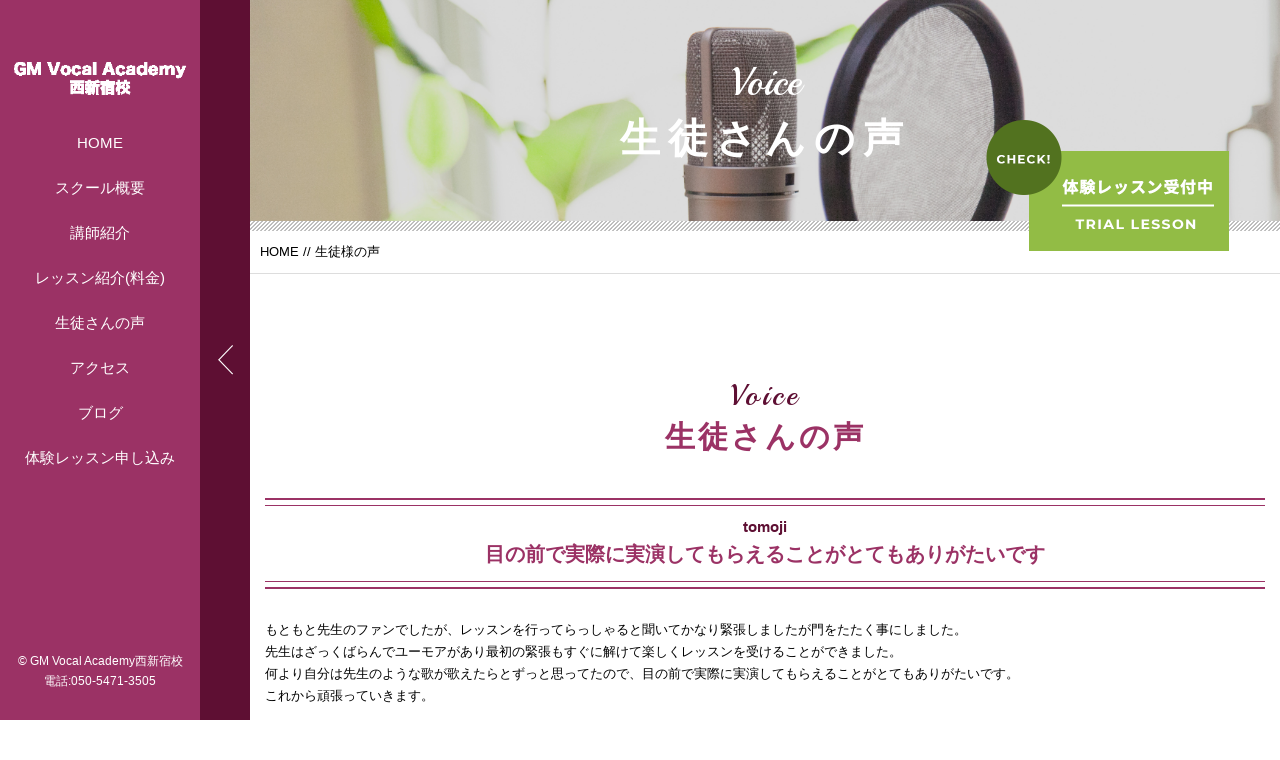

--- FILE ---
content_type: text/html; charset=UTF-8
request_url: https://mitsuonakajima.com/voice/
body_size: 33690
content:


<!DOCTYPE html>
<html dir="ltr" lang="ja">
<head>
<meta charset="UTF-8">


<meta name="viewport" content="width=device-width, initial-scale=1 ,user-scalable=0">

<!-- 
 <title>生徒様の声｜西新宿ボイトレ：GM Vocal Academy西新宿校 | GM Vocal Academy西新宿校</title>
-->
<title>生徒様の声｜西新宿ボイトレ：GM Vocal Academy西新宿校GM Vocal Academy西新宿校</title>
<meta http-equiv="content-language" content="jpn">

<meta name="format-detection" content="telephone=no">


<link rel="shortcut icon" href="https://mitsuonakajima.com/wp-content/themes/sg063/img/favicon.png">

<link rel="stylesheet" href="https://mitsuonakajima.com/wp-content/themes/sg063/css/reset.css">
<link rel="stylesheet" href="https://mitsuonakajima.com/wp-content/themes/sg063/css/layout.css">



<link rel="stylesheet" href="https://mitsuonakajima.com/wp-content/themes/sg063/css/fakeLoader.css">
<script src="//ajax.googleapis.com/ajax/libs/jquery/1.11.2/jquery.min.js"></script>

<link rel="stylesheet" href="https://mitsuonakajima.com/wp-content/themes/sg063/css/animate.css">


<link rel="stylesheet" type="text/css" href="https://mitsuonakajima.com/wp-content/themes/sg063/css/slick.css">
<link rel="stylesheet" type="text/css" href="https://mitsuonakajima.com/wp-content/themes/sg063/css/slick-theme.css">
<link rel="stylesheet" href="https://mitsuonakajima.com/wp-content/themes/sg063/css/modaal.min.css">


		<!-- All in One SEO 4.9.3 - aioseo.com -->
	<meta name="description" content="実際に『GM Vocal Academy西新宿校』のレッスンを受けた生徒さんから、たくさんのありがたいお言葉をいただきました。一部をご紹介いたします。レッスンのご受講を検討中の方は、ぜひご覧くださいませ。" />
	<meta name="robots" content="max-image-preview:large" />
	<meta name="keywords" content="調布,仙川,三鷹,ボイトレ" />
	<link rel="canonical" href="https://mitsuonakajima.com/voice/" />
	<meta name="generator" content="All in One SEO (AIOSEO) 4.9.3" />
		<meta property="og:locale" content="ja_JP" />
		<meta property="og:site_name" content="GM Vocal Academy西新宿校 | GM Vocal Academy西新宿校!現役のプロが直接指導。現代で通用する歌声に。貴方の歌の確実なレベルアップをお約束します。" />
		<meta property="og:type" content="article" />
		<meta property="og:title" content="生徒様の声｜西新宿ボイトレ：GM Vocal Academy西新宿校" />
		<meta property="og:description" content="実際に『GM Vocal Academy西新宿校』のレッスンを受けた生徒さんから、たくさんのありがたいお言葉をいただきました。一部をご紹介いたします。レッスンのご受講を検討中の方は、ぜひご覧くださいませ。" />
		<meta property="og:url" content="https://mitsuonakajima.com/voice/" />
		<meta property="article:published_time" content="2019-02-26T03:52:24+00:00" />
		<meta property="article:modified_time" content="2022-03-17T13:35:42+00:00" />
		<meta name="twitter:card" content="summary" />
		<meta name="twitter:title" content="生徒様の声｜西新宿ボイトレ：GM Vocal Academy西新宿校" />
		<meta name="twitter:description" content="実際に『GM Vocal Academy西新宿校』のレッスンを受けた生徒さんから、たくさんのありがたいお言葉をいただきました。一部をご紹介いたします。レッスンのご受講を検討中の方は、ぜひご覧くださいませ。" />
		<script type="application/ld+json" class="aioseo-schema">
			{"@context":"https:\/\/schema.org","@graph":[{"@type":"BreadcrumbList","@id":"https:\/\/mitsuonakajima.com\/voice\/#breadcrumblist","itemListElement":[{"@type":"ListItem","@id":"https:\/\/mitsuonakajima.com#listItem","position":1,"name":"\u30db\u30fc\u30e0","item":"https:\/\/mitsuonakajima.com","nextItem":{"@type":"ListItem","@id":"https:\/\/mitsuonakajima.com\/voice\/#listItem","name":"\u751f\u5f92\u69d8\u306e\u58f0"}},{"@type":"ListItem","@id":"https:\/\/mitsuonakajima.com\/voice\/#listItem","position":2,"name":"\u751f\u5f92\u69d8\u306e\u58f0","previousItem":{"@type":"ListItem","@id":"https:\/\/mitsuonakajima.com#listItem","name":"\u30db\u30fc\u30e0"}}]},{"@type":"Organization","@id":"https:\/\/mitsuonakajima.com\/#organization","name":"GM Vocal Academy\u897f\u65b0\u5bbf\u6821","description":"GM Vocal Academy\u897f\u65b0\u5bbf\u6821!\u73fe\u5f79\u306e\u30d7\u30ed\u304c\u76f4\u63a5\u6307\u5c0e\u3002\u73fe\u4ee3\u3067\u901a\u7528\u3059\u308b\u6b4c\u58f0\u306b\u3002\u8cb4\u65b9\u306e\u6b4c\u306e\u78ba\u5b9f\u306a\u30ec\u30d9\u30eb\u30a2\u30c3\u30d7\u3092\u304a\u7d04\u675f\u3057\u307e\u3059\u3002","url":"https:\/\/mitsuonakajima.com\/"},{"@type":"WebPage","@id":"https:\/\/mitsuonakajima.com\/voice\/#webpage","url":"https:\/\/mitsuonakajima.com\/voice\/","name":"\u751f\u5f92\u69d8\u306e\u58f0\uff5c\u897f\u65b0\u5bbf\u30dc\u30a4\u30c8\u30ec\uff1aGM Vocal Academy\u897f\u65b0\u5bbf\u6821","description":"\u5b9f\u969b\u306b\u300eGM Vocal Academy\u897f\u65b0\u5bbf\u6821\u300f\u306e\u30ec\u30c3\u30b9\u30f3\u3092\u53d7\u3051\u305f\u751f\u5f92\u3055\u3093\u304b\u3089\u3001\u305f\u304f\u3055\u3093\u306e\u3042\u308a\u304c\u305f\u3044\u304a\u8a00\u8449\u3092\u3044\u305f\u3060\u304d\u307e\u3057\u305f\u3002\u4e00\u90e8\u3092\u3054\u7d39\u4ecb\u3044\u305f\u3057\u307e\u3059\u3002\u30ec\u30c3\u30b9\u30f3\u306e\u3054\u53d7\u8b1b\u3092\u691c\u8a0e\u4e2d\u306e\u65b9\u306f\u3001\u305c\u3072\u3054\u89a7\u304f\u3060\u3055\u3044\u307e\u305b\u3002","inLanguage":"ja","isPartOf":{"@id":"https:\/\/mitsuonakajima.com\/#website"},"breadcrumb":{"@id":"https:\/\/mitsuonakajima.com\/voice\/#breadcrumblist"},"datePublished":"2019-02-26T12:52:24+09:00","dateModified":"2022-03-17T22:35:42+09:00"},{"@type":"WebSite","@id":"https:\/\/mitsuonakajima.com\/#website","url":"https:\/\/mitsuonakajima.com\/","name":"GM Vocal Academy\u897f\u65b0\u5bbf\u6821","description":"GM Vocal Academy\u897f\u65b0\u5bbf\u6821!\u73fe\u5f79\u306e\u30d7\u30ed\u304c\u76f4\u63a5\u6307\u5c0e\u3002\u73fe\u4ee3\u3067\u901a\u7528\u3059\u308b\u6b4c\u58f0\u306b\u3002\u8cb4\u65b9\u306e\u6b4c\u306e\u78ba\u5b9f\u306a\u30ec\u30d9\u30eb\u30a2\u30c3\u30d7\u3092\u304a\u7d04\u675f\u3057\u307e\u3059\u3002","inLanguage":"ja","publisher":{"@id":"https:\/\/mitsuonakajima.com\/#organization"}}]}
		</script>
		<!-- All in One SEO -->

<link rel="alternate" title="oEmbed (JSON)" type="application/json+oembed" href="https://mitsuonakajima.com/wp-json/oembed/1.0/embed?url=https%3A%2F%2Fmitsuonakajima.com%2Fvoice%2F" />
<link rel="alternate" title="oEmbed (XML)" type="text/xml+oembed" href="https://mitsuonakajima.com/wp-json/oembed/1.0/embed?url=https%3A%2F%2Fmitsuonakajima.com%2Fvoice%2F&#038;format=xml" />
<style id='wp-img-auto-sizes-contain-inline-css' type='text/css'>
img:is([sizes=auto i],[sizes^="auto," i]){contain-intrinsic-size:3000px 1500px}
/*# sourceURL=wp-img-auto-sizes-contain-inline-css */
</style>
<style id='wp-block-library-inline-css' type='text/css'>
:root{--wp-block-synced-color:#7a00df;--wp-block-synced-color--rgb:122,0,223;--wp-bound-block-color:var(--wp-block-synced-color);--wp-editor-canvas-background:#ddd;--wp-admin-theme-color:#007cba;--wp-admin-theme-color--rgb:0,124,186;--wp-admin-theme-color-darker-10:#006ba1;--wp-admin-theme-color-darker-10--rgb:0,107,160.5;--wp-admin-theme-color-darker-20:#005a87;--wp-admin-theme-color-darker-20--rgb:0,90,135;--wp-admin-border-width-focus:2px}@media (min-resolution:192dpi){:root{--wp-admin-border-width-focus:1.5px}}.wp-element-button{cursor:pointer}:root .has-very-light-gray-background-color{background-color:#eee}:root .has-very-dark-gray-background-color{background-color:#313131}:root .has-very-light-gray-color{color:#eee}:root .has-very-dark-gray-color{color:#313131}:root .has-vivid-green-cyan-to-vivid-cyan-blue-gradient-background{background:linear-gradient(135deg,#00d084,#0693e3)}:root .has-purple-crush-gradient-background{background:linear-gradient(135deg,#34e2e4,#4721fb 50%,#ab1dfe)}:root .has-hazy-dawn-gradient-background{background:linear-gradient(135deg,#faaca8,#dad0ec)}:root .has-subdued-olive-gradient-background{background:linear-gradient(135deg,#fafae1,#67a671)}:root .has-atomic-cream-gradient-background{background:linear-gradient(135deg,#fdd79a,#004a59)}:root .has-nightshade-gradient-background{background:linear-gradient(135deg,#330968,#31cdcf)}:root .has-midnight-gradient-background{background:linear-gradient(135deg,#020381,#2874fc)}:root{--wp--preset--font-size--normal:16px;--wp--preset--font-size--huge:42px}.has-regular-font-size{font-size:1em}.has-larger-font-size{font-size:2.625em}.has-normal-font-size{font-size:var(--wp--preset--font-size--normal)}.has-huge-font-size{font-size:var(--wp--preset--font-size--huge)}.has-text-align-center{text-align:center}.has-text-align-left{text-align:left}.has-text-align-right{text-align:right}.has-fit-text{white-space:nowrap!important}#end-resizable-editor-section{display:none}.aligncenter{clear:both}.items-justified-left{justify-content:flex-start}.items-justified-center{justify-content:center}.items-justified-right{justify-content:flex-end}.items-justified-space-between{justify-content:space-between}.screen-reader-text{border:0;clip-path:inset(50%);height:1px;margin:-1px;overflow:hidden;padding:0;position:absolute;width:1px;word-wrap:normal!important}.screen-reader-text:focus{background-color:#ddd;clip-path:none;color:#444;display:block;font-size:1em;height:auto;left:5px;line-height:normal;padding:15px 23px 14px;text-decoration:none;top:5px;width:auto;z-index:100000}html :where(.has-border-color){border-style:solid}html :where([style*=border-top-color]){border-top-style:solid}html :where([style*=border-right-color]){border-right-style:solid}html :where([style*=border-bottom-color]){border-bottom-style:solid}html :where([style*=border-left-color]){border-left-style:solid}html :where([style*=border-width]){border-style:solid}html :where([style*=border-top-width]){border-top-style:solid}html :where([style*=border-right-width]){border-right-style:solid}html :where([style*=border-bottom-width]){border-bottom-style:solid}html :where([style*=border-left-width]){border-left-style:solid}html :where(img[class*=wp-image-]){height:auto;max-width:100%}:where(figure){margin:0 0 1em}html :where(.is-position-sticky){--wp-admin--admin-bar--position-offset:var(--wp-admin--admin-bar--height,0px)}@media screen and (max-width:600px){html :where(.is-position-sticky){--wp-admin--admin-bar--position-offset:0px}}

/*# sourceURL=wp-block-library-inline-css */
</style><style id='global-styles-inline-css' type='text/css'>
:root{--wp--preset--aspect-ratio--square: 1;--wp--preset--aspect-ratio--4-3: 4/3;--wp--preset--aspect-ratio--3-4: 3/4;--wp--preset--aspect-ratio--3-2: 3/2;--wp--preset--aspect-ratio--2-3: 2/3;--wp--preset--aspect-ratio--16-9: 16/9;--wp--preset--aspect-ratio--9-16: 9/16;--wp--preset--color--black: #000000;--wp--preset--color--cyan-bluish-gray: #abb8c3;--wp--preset--color--white: #ffffff;--wp--preset--color--pale-pink: #f78da7;--wp--preset--color--vivid-red: #cf2e2e;--wp--preset--color--luminous-vivid-orange: #ff6900;--wp--preset--color--luminous-vivid-amber: #fcb900;--wp--preset--color--light-green-cyan: #7bdcb5;--wp--preset--color--vivid-green-cyan: #00d084;--wp--preset--color--pale-cyan-blue: #8ed1fc;--wp--preset--color--vivid-cyan-blue: #0693e3;--wp--preset--color--vivid-purple: #9b51e0;--wp--preset--gradient--vivid-cyan-blue-to-vivid-purple: linear-gradient(135deg,rgb(6,147,227) 0%,rgb(155,81,224) 100%);--wp--preset--gradient--light-green-cyan-to-vivid-green-cyan: linear-gradient(135deg,rgb(122,220,180) 0%,rgb(0,208,130) 100%);--wp--preset--gradient--luminous-vivid-amber-to-luminous-vivid-orange: linear-gradient(135deg,rgb(252,185,0) 0%,rgb(255,105,0) 100%);--wp--preset--gradient--luminous-vivid-orange-to-vivid-red: linear-gradient(135deg,rgb(255,105,0) 0%,rgb(207,46,46) 100%);--wp--preset--gradient--very-light-gray-to-cyan-bluish-gray: linear-gradient(135deg,rgb(238,238,238) 0%,rgb(169,184,195) 100%);--wp--preset--gradient--cool-to-warm-spectrum: linear-gradient(135deg,rgb(74,234,220) 0%,rgb(151,120,209) 20%,rgb(207,42,186) 40%,rgb(238,44,130) 60%,rgb(251,105,98) 80%,rgb(254,248,76) 100%);--wp--preset--gradient--blush-light-purple: linear-gradient(135deg,rgb(255,206,236) 0%,rgb(152,150,240) 100%);--wp--preset--gradient--blush-bordeaux: linear-gradient(135deg,rgb(254,205,165) 0%,rgb(254,45,45) 50%,rgb(107,0,62) 100%);--wp--preset--gradient--luminous-dusk: linear-gradient(135deg,rgb(255,203,112) 0%,rgb(199,81,192) 50%,rgb(65,88,208) 100%);--wp--preset--gradient--pale-ocean: linear-gradient(135deg,rgb(255,245,203) 0%,rgb(182,227,212) 50%,rgb(51,167,181) 100%);--wp--preset--gradient--electric-grass: linear-gradient(135deg,rgb(202,248,128) 0%,rgb(113,206,126) 100%);--wp--preset--gradient--midnight: linear-gradient(135deg,rgb(2,3,129) 0%,rgb(40,116,252) 100%);--wp--preset--font-size--small: 13px;--wp--preset--font-size--medium: 20px;--wp--preset--font-size--large: 36px;--wp--preset--font-size--x-large: 42px;--wp--preset--spacing--20: 0.44rem;--wp--preset--spacing--30: 0.67rem;--wp--preset--spacing--40: 1rem;--wp--preset--spacing--50: 1.5rem;--wp--preset--spacing--60: 2.25rem;--wp--preset--spacing--70: 3.38rem;--wp--preset--spacing--80: 5.06rem;--wp--preset--shadow--natural: 6px 6px 9px rgba(0, 0, 0, 0.2);--wp--preset--shadow--deep: 12px 12px 50px rgba(0, 0, 0, 0.4);--wp--preset--shadow--sharp: 6px 6px 0px rgba(0, 0, 0, 0.2);--wp--preset--shadow--outlined: 6px 6px 0px -3px rgb(255, 255, 255), 6px 6px rgb(0, 0, 0);--wp--preset--shadow--crisp: 6px 6px 0px rgb(0, 0, 0);}:where(.is-layout-flex){gap: 0.5em;}:where(.is-layout-grid){gap: 0.5em;}body .is-layout-flex{display: flex;}.is-layout-flex{flex-wrap: wrap;align-items: center;}.is-layout-flex > :is(*, div){margin: 0;}body .is-layout-grid{display: grid;}.is-layout-grid > :is(*, div){margin: 0;}:where(.wp-block-columns.is-layout-flex){gap: 2em;}:where(.wp-block-columns.is-layout-grid){gap: 2em;}:where(.wp-block-post-template.is-layout-flex){gap: 1.25em;}:where(.wp-block-post-template.is-layout-grid){gap: 1.25em;}.has-black-color{color: var(--wp--preset--color--black) !important;}.has-cyan-bluish-gray-color{color: var(--wp--preset--color--cyan-bluish-gray) !important;}.has-white-color{color: var(--wp--preset--color--white) !important;}.has-pale-pink-color{color: var(--wp--preset--color--pale-pink) !important;}.has-vivid-red-color{color: var(--wp--preset--color--vivid-red) !important;}.has-luminous-vivid-orange-color{color: var(--wp--preset--color--luminous-vivid-orange) !important;}.has-luminous-vivid-amber-color{color: var(--wp--preset--color--luminous-vivid-amber) !important;}.has-light-green-cyan-color{color: var(--wp--preset--color--light-green-cyan) !important;}.has-vivid-green-cyan-color{color: var(--wp--preset--color--vivid-green-cyan) !important;}.has-pale-cyan-blue-color{color: var(--wp--preset--color--pale-cyan-blue) !important;}.has-vivid-cyan-blue-color{color: var(--wp--preset--color--vivid-cyan-blue) !important;}.has-vivid-purple-color{color: var(--wp--preset--color--vivid-purple) !important;}.has-black-background-color{background-color: var(--wp--preset--color--black) !important;}.has-cyan-bluish-gray-background-color{background-color: var(--wp--preset--color--cyan-bluish-gray) !important;}.has-white-background-color{background-color: var(--wp--preset--color--white) !important;}.has-pale-pink-background-color{background-color: var(--wp--preset--color--pale-pink) !important;}.has-vivid-red-background-color{background-color: var(--wp--preset--color--vivid-red) !important;}.has-luminous-vivid-orange-background-color{background-color: var(--wp--preset--color--luminous-vivid-orange) !important;}.has-luminous-vivid-amber-background-color{background-color: var(--wp--preset--color--luminous-vivid-amber) !important;}.has-light-green-cyan-background-color{background-color: var(--wp--preset--color--light-green-cyan) !important;}.has-vivid-green-cyan-background-color{background-color: var(--wp--preset--color--vivid-green-cyan) !important;}.has-pale-cyan-blue-background-color{background-color: var(--wp--preset--color--pale-cyan-blue) !important;}.has-vivid-cyan-blue-background-color{background-color: var(--wp--preset--color--vivid-cyan-blue) !important;}.has-vivid-purple-background-color{background-color: var(--wp--preset--color--vivid-purple) !important;}.has-black-border-color{border-color: var(--wp--preset--color--black) !important;}.has-cyan-bluish-gray-border-color{border-color: var(--wp--preset--color--cyan-bluish-gray) !important;}.has-white-border-color{border-color: var(--wp--preset--color--white) !important;}.has-pale-pink-border-color{border-color: var(--wp--preset--color--pale-pink) !important;}.has-vivid-red-border-color{border-color: var(--wp--preset--color--vivid-red) !important;}.has-luminous-vivid-orange-border-color{border-color: var(--wp--preset--color--luminous-vivid-orange) !important;}.has-luminous-vivid-amber-border-color{border-color: var(--wp--preset--color--luminous-vivid-amber) !important;}.has-light-green-cyan-border-color{border-color: var(--wp--preset--color--light-green-cyan) !important;}.has-vivid-green-cyan-border-color{border-color: var(--wp--preset--color--vivid-green-cyan) !important;}.has-pale-cyan-blue-border-color{border-color: var(--wp--preset--color--pale-cyan-blue) !important;}.has-vivid-cyan-blue-border-color{border-color: var(--wp--preset--color--vivid-cyan-blue) !important;}.has-vivid-purple-border-color{border-color: var(--wp--preset--color--vivid-purple) !important;}.has-vivid-cyan-blue-to-vivid-purple-gradient-background{background: var(--wp--preset--gradient--vivid-cyan-blue-to-vivid-purple) !important;}.has-light-green-cyan-to-vivid-green-cyan-gradient-background{background: var(--wp--preset--gradient--light-green-cyan-to-vivid-green-cyan) !important;}.has-luminous-vivid-amber-to-luminous-vivid-orange-gradient-background{background: var(--wp--preset--gradient--luminous-vivid-amber-to-luminous-vivid-orange) !important;}.has-luminous-vivid-orange-to-vivid-red-gradient-background{background: var(--wp--preset--gradient--luminous-vivid-orange-to-vivid-red) !important;}.has-very-light-gray-to-cyan-bluish-gray-gradient-background{background: var(--wp--preset--gradient--very-light-gray-to-cyan-bluish-gray) !important;}.has-cool-to-warm-spectrum-gradient-background{background: var(--wp--preset--gradient--cool-to-warm-spectrum) !important;}.has-blush-light-purple-gradient-background{background: var(--wp--preset--gradient--blush-light-purple) !important;}.has-blush-bordeaux-gradient-background{background: var(--wp--preset--gradient--blush-bordeaux) !important;}.has-luminous-dusk-gradient-background{background: var(--wp--preset--gradient--luminous-dusk) !important;}.has-pale-ocean-gradient-background{background: var(--wp--preset--gradient--pale-ocean) !important;}.has-electric-grass-gradient-background{background: var(--wp--preset--gradient--electric-grass) !important;}.has-midnight-gradient-background{background: var(--wp--preset--gradient--midnight) !important;}.has-small-font-size{font-size: var(--wp--preset--font-size--small) !important;}.has-medium-font-size{font-size: var(--wp--preset--font-size--medium) !important;}.has-large-font-size{font-size: var(--wp--preset--font-size--large) !important;}.has-x-large-font-size{font-size: var(--wp--preset--font-size--x-large) !important;}
/*# sourceURL=global-styles-inline-css */
</style>

<style id='classic-theme-styles-inline-css' type='text/css'>
/*! This file is auto-generated */
.wp-block-button__link{color:#fff;background-color:#32373c;border-radius:9999px;box-shadow:none;text-decoration:none;padding:calc(.667em + 2px) calc(1.333em + 2px);font-size:1.125em}.wp-block-file__button{background:#32373c;color:#fff;text-decoration:none}
/*# sourceURL=/wp-includes/css/classic-themes.min.css */
</style>
<link rel="https://api.w.org/" href="https://mitsuonakajima.com/wp-json/" /><link rel="alternate" title="JSON" type="application/json" href="https://mitsuonakajima.com/wp-json/wp/v2/pages/291" /><style type="text/css">.recentcomments a{display:inline !important;padding:0 !important;margin:0 !important;}</style>		<style type="text/css" id="wp-custom-css">
			.aligncenter{
	display: block;
	margin-left: auto;
	margin-right: auto;
}
.alignright{
	float: right;
	margin-left: 1.5em;
}
.alignleft{
	float: left;
	margin-right: 1.5em;
}

.tel-number a {
    color:#fff;
    text-decoration:none;
    }		</style>
		<style>

</style></head>

<body id="pgTop" class="wp-singular page-template-default page page-id-291 wp-theme-sg063">

<div id="fakeloader" class="fakeloader"></div>
<script src="https://mitsuonakajima.com/wp-content/themes/sg063/js/fakeLoader.min.js"></script>
<script> // ローディング処理
	jQuery('#fakeloader').fakeLoader({
		timeToHide: 600,
		spinner: 'spinner2',
		bgColor: '#9b3265',
	});
</script>

<p class="pageTop"><a href="#pgTop"><img src="https://mitsuonakajima.com/wp-content/themes/sg063/img/arrow_up_01.png" alt="" width="15"></a></p>




<header class="siteHeader">
<nav class="fixNav">
<p class="logo">
<a href="https://mitsuonakajima.com">
<img src="https://mitsuonakajima.com/wp-content/themes/sg063/img/logo.gif" alt="GM Vocal Academy西新宿校">
</a>
</p>

<div class="navWraper">

<ul class="mainNav">
	<li><a href="https://mitsuonakajima.com">HOME</a></li>
	<li><a href="https://mitsuonakajima.com/about">スクール概要</a></li>
	<li><a href="https://mitsuonakajima.com/lecturer/">講師紹介</a></li>
	<li><a href="https://mitsuonakajima.com/lesson/">レッスン紹介(料金)</a></li>
	<li><a href="https://mitsuonakajima.com/voice/">生徒さんの声</a></li>
	<li><a href="https://mitsuonakajima.com/access/">アクセス</a></li>
	<li><a href="https://mitsuonakajima.com/blog/">ブログ</a></li>
	<li><a href="https://mitsuonakajima.com/contact/">体験レッスン申し込み</a></li>
</ul>

</div><!--navWraper-->

<!--
<div class="headSnsWrap">
<p class="snsTtl enDispaly">Check it!</p>
<ul class="snsList">
	<li><a href="https://twitter.com/sg_test" target="_blank" rel="nofollow"><img src="https://mitsuonakajima.com/wp-content/themes/sg063/img/sns_ico_01.png" alt="twitter" width="27"></a></li>
	<li><a href="https://www.facebook.com/SungroveTest-574499402733655/" target="_blank" rel="nofollow"><img src="https://mitsuonakajima.com/wp-content/themes/sg063/img/sns_ico_02.png" alt="facebook" width="13"></a></li>
	<li><a href="https://www.instagram.com/hairsalon_sg/" target="_blank" rel="nofollow"><img src="https://mitsuonakajima.com/wp-content/themes/sg063/img/sns_ico_03.png" alt="instagram" width="25"></a></li>
</ul>
</div>
--><!--headSnsWrap-->

<address class="headCopy">&copy; GM Vocal Academy西新宿校<br>
	<p class="tel-number">電話:<a href="tel:050-5471-3505">050-5471-3505</a></p></address>

<div class="navTrigger">
<div class="navTriggerWrap">
<p class="menuClose"><img src="https://mitsuonakajima.com/wp-content/themes/sg063/img/arrow_left_01.png" alt="" width="15"></p>
<p class="menu nothing"><img src="https://mitsuonakajima.com/wp-content/themes/sg063/img/menu_01.png" alt="" width="26"></p>
</div><!--navTriggerWrap-->
</div><!--navTrigger-->

</nav><!--fixNav-->
</header>



<section class="voicePage" id="pageVisual">

<h1 class="pageTtl">
<span class="enDispaly" data-wow-delay="0.5s">voice</span>
<span class="jpTxt nothing" data-wow-delay="1s">生徒さんの声</span>
</h1>

<p class="mv"><img class="reImg" src="https://mitsuonakajima.com/wp-content/themes/sg063/img/voice/mv_voice_01.jpg" alt=""></p>

<p class="btLesson"><a href="https://mitsuonakajima.com/contact/"><img src="https://mitsuonakajima.com/wp-content/themes/sg063/img/bt_lesson.png" alt="体験入学受付中" width="243"></a></p>

</section><!--pageVisual-->

<div class="line"></div><!--line-->

<div class="bred">
<p><a href="https://mitsuonakajima.com">HOME</a><label> // </label>生徒様の声</p>
</div><!--bred-->

<main id="cnt" class="pages">

<section class="cntWidth1000">
<h2 class="ttlB alignC fadeInUp wow">
<span class="enDispaly">Voice</span>生徒さんの声</h2>

<ul class="vouceUl">


<li class="mb100 fadeInUp wow">
<h3 class="ttlD">
<span>
<i class="lecName">
tomoji</i>

目の前で実際に実演してもらえることがとてもありがたいです</span>
</h3>

<p class="voicesText">もともと先生のファンでしたが、レッスンを行ってらっしゃると聞いてかなり緊張しましたが門をたたく事にしました。<br />
先生はざっくばらんでユーモアがあり最初の緊張もすぐに解けて楽しくレッスンを受けることができました。<br />
何より自分は先生のような歌が歌えたらとずっと思ってたので、目の前で実際に実演してもらえることがとてもありがたいです。<br />
これから頑張っていきます。</p>
</li>

<li class="mb100 fadeInUp wow">
<h3 class="ttlD">
<span>
<i class="lecName">
こーじ</i>

音楽の奥深さを知ることが出来ました</span>
</h3>

<p class="voicesText">3年ほど先生のレッスンを受けておりましたが、このたび転勤のため残念ながらレッスンを終了させていただきました。<br />
お礼も兼ねて書き込みさせていただきます。<br />
毎回いろんな発見があり大変勉強になり、音楽の奥深さを知ることが出来ました。<br />
真剣な中でも楽しくレッスンを受けることが出来たのは先生の人柄のおかげです。<br />
自分の歌もかなり成長したと思います。まだまだ未熟者ですが、今後も先生の教えを忘れずに楽しく音楽と付き合っていきたいと思います。<br />
本当にありがとうございました。</p>
</li>

<li class="mb100 fadeInUp wow">
<h3 class="ttlD">
<span>
<i class="lecName">
池田</i>

友達のように接していただき話しやすかったです</span>
</h3>

<p class="voicesText">気さくで最初から友達のように接していただき話しやすかったです。<br />
自分と音楽の趣味も合ってて良かったです。</p>
</li>

<li class="mb100 fadeInUp wow">
<h3 class="ttlD">
<span>
<i class="lecName">
えりか</i>

音楽的知識が豊富でなんでも答えてくれます</span>
</h3>

<p class="voicesText">本当に理想の先生でした。音楽的知識が豊富でなんでも答えてくれます。<br />
いろんなジャンルに精通されてるようですが<br />
ロックを教えてもらえる先生はなかなかいなかったので、これからたくさん教えて頂こうと思います。</p>
</li>

<li class="mb100 fadeInUp wow">
<h3 class="ttlD">
<span>
<i class="lecName">
H.K</i>

レッスンから帰ってきた後は楽しそうに話してくれます</span>
</h3>

<p class="voicesText">高校生の娘がお世話になってます。娘は先生をすごく信頼していて毎回レッスンから帰ってきた後は楽しそうに話してくれます。<br />
本当によい先生にめぐり合えてよかったです。これからの娘の成長が楽しみです。</p>
</li>

<li class="mb100 fadeInUp wow">
<h3 class="ttlD">
<span>
<i class="lecName">
ゆきりん</i>

自分に足りない部分を認識させられました</span>
</h3>

<p class="voicesText">初めてレッスンを受けた感想としては「びっくり！」です。<br />
わりと自分の歌には自信があったのですが、今まで思いもつかなかったことを指摘されて<br />
自分に足りない部分を認識させられました。とにかくこれからがんばります！</p>
</li>

</ul>
</section><!--section-->


</main><!--cnt-->

<div class="line"></div><!--line-->

<footer class="siteFooter">
<div class="siteFooterOuterA">

<ul class="contactUl">
<li class="telLi">
	
<p class="footLogo pc"><a href="https://mitsuonakajima.com"><img src="https://mitsuonakajima.com/wp-content/themes/sg063/img/foot_logo.gif" alt="GM Vocal Academy西新宿校"></a></p>

	

<p class="address"><br>
〒151-0071<br class="sp">東京都渋谷区本町3-7-3-7階<br>
<!--	<b class="tel enGothic"><a href="tel:090-4009-8412">090-4009-8412</a>(直通)</b><br>
	mail:<a href="mailto:info_shinjuku@gmvocal.com">info_shinjuku@gmvocal.com</a>
	<big><big>TEL:<a href="tel:090-4009-8412">090-4009-8412</a>(直通)</p></big></big></b>
<!--
<h4 class="heading">お電話でのお問い合わせ</h4>
-->
	<ul class="telUl">
		<!--
	<li>
	<p class="ttl">GM Vocal Academy仙川分校</p>
	<p class="tel enGothic"><a href="tel:090-4009-8412">090-4009-8412</a></p>
	<small class="info">営業時間 10：00～24：00</small>
	</li>
-->
	<li>
	<p class="ttl">GM Vocal Academy</p>
	<p class="tel enGothic"><a href="tel:050-5471-3505">050-5471-3505</a></p>
	<small class="info">営業時間 8：00～24：00</small>
	</li>

	</ul>

</li>
	
<!--
<li>
<h4 class="heading">体験レッスンのお申し込み・<br class="sp">お問い合わせはこちら</h4>
<p class="btnA alignC"><a href="https://mitsuonakajima.com/contact/">お問い合わせ</a></p>
</li>
</ul>
-->
	
<div class="line"></div>

<div class="footInfo">

<!--
<p class="address">
<b>GM Vocal Academy福岡天神校</b>
<span>〒810-0001<br class="sp"> 福岡県福岡市中央区天神4-5-10 <br class="sp">チサンマンション第2天神　1111号<br>
TEL 0120-963-473</span>
</p>
-->
<nav>
<ul class="footNav">
	<li><a href="https://mitsuonakajima.com">HOME</a></li>
	<li><a href="https://mitsuonakajima.com/about">スクール概要</a></li>
	<li><a href="https://mitsuonakajima.com/lecturer/">講師紹介</a></li>
	<li><a href="https://mitsuonakajima.com/lesson/">レッスン紹介(料金)</a></li>
	<li><a href="https://mitsuonakajima.com/voice/">生徒さんの声</a></li>
	<li><a href="https://mitsuonakajima.com/access/">アクセス</a></li>
	<li><a href="https://mitsuonakajima.com/blog/">ブログ</a></li>
	<li><a href="https://mitsuonakajima.com/contact/">体験レッスン申し込み</a></li>
<!--	<li><a href="https://mitsuonakajima.com/privacy/">プライバシーポリシー</a></li>-->
</ul>
</nav>
</div><!--footInfo-->
</div><!--siteFooterOuterA-->

<div class="siteFooterOuterB">
<!--
<ul class="footSns">
	<li><a href="https://twitter.com/sg_test" target="_blank" rel="nofollow"><img src="https://mitsuonakajima.com/wp-content/themes/sg063/img/sns_ico_01.png" alt="twitter" width="27"></a></li>
	<li><a href="https://www.facebook.com/SungroveTest-574499402733655/" target="_blank" rel="nofollow"><img src="https://mitsuonakajima.com/wp-content/themes/sg063/img/sns_ico_02.png" alt="facebook" width="13"></a></li>
	<li><a href="https://www.instagram.com/hairsalon_sg/" target="_blank" rel="nofollow"><img src="https://mitsuonakajima.com/wp-content/themes/sg063/img/sns_ico_03.png" alt="instagram" width="25"></a></li>
</ul>
-->

<address>&copy; GM Vocal Academy西新宿校</address>
</div><!--siteFooterOuterB-->

</footer>

<script type="speculationrules">
{"prefetch":[{"source":"document","where":{"and":[{"href_matches":"/*"},{"not":{"href_matches":["/wp-*.php","/wp-admin/*","/wp-content/uploads/*","/wp-content/*","/wp-content/plugins/*","/wp-content/themes/sg063/*","/*\\?(.+)"]}},{"not":{"selector_matches":"a[rel~=\"nofollow\"]"}},{"not":{"selector_matches":".no-prefetch, .no-prefetch a"}}]},"eagerness":"conservative"}]}
</script>

<script type="text/javascript">
<!--
	var path = 'https://mitsuonakajima.com/wp-content/themes/sg063';
-->
</script>

<script src="https://mitsuonakajima.com/wp-content/themes/sg063/js/wow.min.js"></script>
<script>
wow = new WOW(
    {
    boxClass: 'wow', // default
    animateClass: 'animated', // default
    offset:0// アニメーションをスタートさせる距離
    }
  );
  wow.init();
</script>

<script src="https://mitsuonakajima.com/wp-content/themes/sg063/js/jquery.smoothScroll.js"></script>
<script src="https://mitsuonakajima.com/wp-content/themes/sg063/js/modaal.min.js"></script>
<script src="https://mitsuonakajima.com/wp-content/themes/sg063/js/jquery.matchHeight.js"></script>
<script src="https://mitsuonakajima.com/wp-content/themes/sg063/js/main.js"></script>

<script src="https://mitsuonakajima.com/wp-content/themes/sg063/js/navTrigger.js?1769383902"></script>
<script>
jQuery(function($) {
	$('.fixNav').navTrigger({
		trigger: $('.navTrigger'),			// ナビの有無のハンドラー
		triggerClosedClasses: ['navClosed'],	// ナビが閉じた時ハンドラーに付けられるclass達
		navClosedPosition:50,		// ナビが閉じた時右の辺とウィンドウの距離
		navClosedClasses: [],		// ナビが閉じた時ナビに付けられるclass達
		closedClasses: { 'html body': 'fixed' },
		closeDuration: 400,			// ナビ閉じる時間
		openDuration: 130,			// ナビ開ける時間
		closeEase: 'test',			// ナビ閉じる時効果関数名（easeFunctionsか$.easingにあるもの）
		openEase: '',				// ナビ開ける時効果関数名（easeFunctionsか$.easingにあるもの）
		syncElement: {				// ナビと連動するもの
			target: $('html body'),
			id: 'pageVisual',
			openedCss: { 'padding-left': 250 },
			closedCss: { 'padding-left': 50 },
		},
        opened: true,               // 最初の状態
        enableScroll: true,         // ページをスクロールする時動作するスイッチ
	});
	$('p.pageTop a').on('click', function(event) {
		$().navTrigger('loose');
	});
});
</script>

<script>
//高さ揃え
jQuery(function() {
jQuery('.dlA dt , .dlA dd').matchHeight();
});

</script>


</body>
</html>
